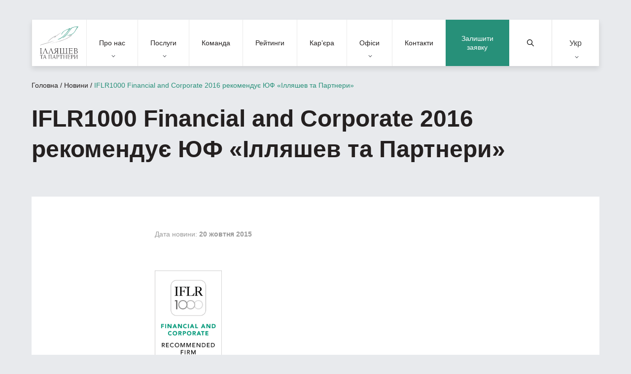

--- FILE ---
content_type: text/html; charset=UTF-8
request_url: https://attorneys.ua/our-news/iflr1000-financial-and-corporate-2016-rekomenduet-yuf-ilyashev-i-part/
body_size: 11208
content:
<!DOCTYPE html><html lang="uk" prefix="og: https://ogp.me/ns#"><head><meta charset="utf-8"><link media="print" href="https://attorneys.ua/wp-content/cache/autoptimize/css/autoptimize_c838537fcd04b9430f97de941df7463d.css" rel="stylesheet"><link media="all" href="https://attorneys.ua/wp-content/cache/autoptimize/css/autoptimize_a25d366a224b45e08107e289a3a24c56.css" rel="stylesheet"><title>IFLR1000 Financial and Corporate 2016 рекомендує ЮФ «Ілляшев та Партнери» | Ilyashev &amp; Partners</title> <noscript><img height="1" width="1" style="display:none"
src="https://www.facebook.com/tr?id=940025017615832&ev=PageView&noscript=1"
/></noscript> <!--[if IE]><meta http-equiv="X-UA-Compatible" content="IE = edge"> <![endif]--><meta name="viewport" content="width=device-width,initial-scale=1"><meta name="keywords" content=""> <noscript> </noscript><link rel="alternate" hreflang="uk" href="https://attorneys.ua/our-news/iflr1000-financial-and-corporate-2016-rekomenduet-yuf-ilyashev-i-part/" /><link rel="alternate" hreflang="ru" href="https://attorneys.ua/ru/our-news/iflr1000-financial-and-corporate-2016-rekomenduet-yuf-ylyashev-y-part/" /><link rel="alternate" hreflang="en" href="https://attorneys.ua/en/our-news/iflr1000-financial-and-corporate-2016-rekomenduet-yuf-ylyashev-y-part/" /><link rel="alternate" hreflang="x-default" href="https://attorneys.ua/our-news/iflr1000-financial-and-corporate-2016-rekomenduet-yuf-ilyashev-i-part/" /><meta name="description" content="IFLR1000 Financial and Corporate 2016 рекомендує ЮФ «Ілляшев та Партнери». Юридична фірма «Ілляшев та Партнери» – №1 з ефективного вирішення найскладніших юридичних завдань."/><meta name="robots" content="follow, index, max-snippet:-1, max-video-preview:-1, max-image-preview:large"/><link rel="canonical" href="https://attorneys.ua/our-news/iflr1000-financial-and-corporate-2016-rekomenduet-yuf-ilyashev-i-part/" /><meta property="og:locale" content="uk_UA" /><meta property="og:type" content="article" /><meta property="og:title" content="IFLR1000 Financial and Corporate 2016 рекомендує ЮФ «Ілляшев та Партнери» | Ilyashev &amp; Partners" /><meta property="og:description" content="IFLR1000 Financial and Corporate 2016 рекомендує ЮФ «Ілляшев та Партнери». Юридична фірма «Ілляшев та Партнери» – №1 з ефективного вирішення найскладніших юридичних завдань." /><meta property="og:url" content="https://attorneys.ua/our-news/iflr1000-financial-and-corporate-2016-rekomenduet-yuf-ilyashev-i-part/" /><meta property="og:site_name" content="Юридична фірма Ілляшев та Партнери" /><meta property="article:publisher" content="https://www.facebook.com/IlyashevPartners/" /><meta property="og:image" content="https://attorneys.ua/wp-content/uploads/2023/07/bg_il_eng.png" /><meta property="og:image:secure_url" content="https://attorneys.ua/wp-content/uploads/2023/07/bg_il_eng.png" /><meta property="og:image:width" content="800" /><meta property="og:image:height" content="800" /><meta property="og:image:alt" content="IFLR1000 Financial and Corporate 2016 рекомендує ЮФ «Ілляшев та Партнери»" /><meta property="og:image:type" content="image/png" /><meta name="twitter:card" content="summary_large_image" /><meta name="twitter:title" content="IFLR1000 Financial and Corporate 2016 рекомендує ЮФ «Ілляшев та Партнери» | Ilyashev &amp; Partners" /><meta name="twitter:description" content="IFLR1000 Financial and Corporate 2016 рекомендує ЮФ «Ілляшев та Партнери». Юридична фірма «Ілляшев та Партнери» – №1 з ефективного вирішення найскладніших юридичних завдань." /><meta name="twitter:image" content="https://attorneys.ua/wp-content/uploads/2023/07/bg_il_eng.png" /><meta name="generator" content="WPML ver:4.8.6 stt:1,45,54;" /><link rel="icon" href="https://attorneys.ua/wp-content/uploads/2021/01/cropped-logo-png-1-32x32.png" sizes="32x32" /><link rel="icon" href="https://attorneys.ua/wp-content/uploads/2021/01/cropped-logo-png-1-192x192.png" sizes="192x192" /><link rel="apple-touch-icon" href="https://attorneys.ua/wp-content/uploads/2021/01/cropped-logo-png-1-180x180.png" /><meta name="msapplication-TileImage" content="https://attorneys.ua/wp-content/uploads/2021/01/cropped-logo-png-1-270x270.png" /> <script async src="//www.googletagmanager.com/gtag/js?id=UA-12705297-1"></script> </head><body class="body-not-scrolled"><header class="header"><div class="header__extra"> <a class="header__request proposal-js popup-request-js" href="">Залишити заявку</a><div class="header__serch serch"> <button class="serch__btn" type="submit"> <svg xmlns="http://www.w3.org/2000/svg" xmlns:xlink="http://www.w3.org/1999/xlink" version="1.1" id="Capa_1" x="0px" y="0px" viewBox="0 0 511.999 511.999" style="enable-background:new 0 0 511.999 511.999;" xml:space="preserve"> <path d="M508.874,478.708L360.142,329.976c28.21-34.827,45.191-79.103,45.191-127.309c0-111.75-90.917-202.667-202.667-202.667    S0,90.917,0,202.667s90.917,202.667,202.667,202.667c48.206,0,92.482-16.982,127.309-45.191l148.732,148.732    c4.167,4.165,10.919,4.165,15.086,0l15.081-15.082C513.04,489.627,513.04,482.873,508.874,478.708z M202.667,362.667    c-88.229,0-160-71.771-160-160s71.771-160,160-160s160,71.771,160,160S290.896,362.667,202.667,362.667z"/> </svg> <span>Знайти</span> </button> <button class="serch__close"></button> <input class="serch__input" type="text" name="main-search" placeholder="Пошук по сайту"><div class="loader loader--hidden"> <svg width="38" height="38" viewBox="0 0 38 38" xmlns="http://www.w3.org/2000/svg" stroke="#279079"> <g fill="none" fill-rule="evenodd"> <g transform="translate(1 1)" stroke-width="2"> <circle stroke-opacity=".5" cx="18" cy="18" r="18"/> <path d="M36 18c0-9.94-8.06-18-18-18"> <animateTransform
 attributeName="transform"
 type="rotate"
 from="0 18 18"
 to="360 18 18"
 dur="1s"
 repeatCount="indefinite"/> </path> </g> </g> </svg></div><div class="serch__results results"><div class="results__inner"></div></div></div><div class="wpml-ls-statics-shortcode_actions wpml-ls wpml-ls-legacy-dropdown-click js-wpml-ls-legacy-dropdown-click"><ul role="menu"><li class="wpml-ls-slot-shortcode_actions wpml-ls-item wpml-ls-item-uk wpml-ls-current-language wpml-ls-first-item wpml-ls-item-legacy-dropdown-click" role="none"> <a href="#" class="js-wpml-ls-item-toggle wpml-ls-item-toggle" role="menuitem" title="Switch to Укр"> <span class="wpml-ls-native" role="menuitem">Укр</span></a><ul class="js-wpml-ls-sub-menu wpml-ls-sub-menu" role="menu"><li class="wpml-ls-slot-shortcode_actions wpml-ls-item wpml-ls-item-ru" role="none"> <a href="https://attorneys.ua/ru/our-news/iflr1000-financial-and-corporate-2016-rekomenduet-yuf-ylyashev-y-part/" class="wpml-ls-link" role="menuitem" aria-label="Switch to Рус" title="Switch to Рус"> <span class="wpml-ls-display">Рус</span></a></li><li class="wpml-ls-slot-shortcode_actions wpml-ls-item wpml-ls-item-en wpml-ls-last-item" role="none"> <a href="https://attorneys.ua/en/our-news/iflr1000-financial-and-corporate-2016-rekomenduet-yuf-ylyashev-y-part/" class="wpml-ls-link" role="menuitem" aria-label="Switch to Eng" title="Switch to Eng"> <span class="wpml-ls-display">Eng</span></a></li></ul></li></ul></div></div><div class="header__mobile"><ul class="header__list"><li class="header__item"> <button class="header__btn menu-js"> <img class="no-lazy" src='https://attorneys.ua/wp-content/uploads/2020/05/menu.svg' alt=''> <span>Меню</span> </button></li><li class="header__item"> <button class="header__btn services-js"> <img class="no-lazy" src='https://attorneys.ua/wp-content/uploads/2020/05/servises.svg' alt=''> <span>Послуги</span> </button></li></ul> <a href="https://attorneys.ua" class="header__logo logo"> <img class="no-lazy" src='https://attorneys.ua/wp-content/uploads/2020/09/iplogoukrcurv.svg' alt=''> </a><ul class="header__list"><li class="header__item"> <button class="header__btn search-js"> <img
 class='no-lazy'
 src='https://attorneys.ua/wp-content/uploads/2020/05/search.svg'
 alt=''> <span>Пошук</span> </button></li><li class="header__item"> <button class="header__btn location-js"> <img
 class='no-lazy'
 src='https://attorneys.ua/wp-content/uploads/2020/05/location.svg'
 alt=''> <span>Офіси</span> </button></li></ul></div><nav class="header__nav nav nav--close"><div class="nav__head"> <button class="nav__close"><p>Закрити меню</p><p>Назад</p> </button><div class="nav__text"><p>Text</p><p>Меню</p></div></div><div id="menu-wrp" class="menu-header-menu-ua-container"><ul id="menu-header-menu-ua" class="menu nav__list"><li id="menu-item-4246" class="menu-item menu-item-type-custom menu-item-object-custom menu-item-has-children menu-item-4246"><a href="#about">Про нас</a><ul class="sub-menu"><li id="menu-item-8222" class="menu-item menu-item-type-post_type menu-item-object-page menu-item-8222"><a href="https://attorneys.ua/about/">Про компанію</a></li><li id="menu-item-4248" class="menu-item menu-item-type-post_type menu-item-object-page menu-item-4248"><a href="https://attorneys.ua/clients/">Наші клієнти</a></li><li id="menu-item-4249" class="menu-item menu-item-type-post_type menu-item-object-page menu-item-4249"><a href="https://attorneys.ua/news/">Новини</a></li><li id="menu-item-4250" class="menu-item menu-item-type-post_type menu-item-object-page menu-item-4250"><a href="https://attorneys.ua/publications/">Публікації</a></li><li id="menu-item-4251" class="menu-item menu-item-type-post_type menu-item-object-page menu-item-4251"><a href="https://attorneys.ua/kopeychykov-legal-award/">Юридична премія імені Максима Копейчикова</a></li></ul></li><li id="menu-item-8181" class="menu-item menu-item-type-custom menu-item-object-custom menu-item-has-children menu-item-8181"><a href="#services">Послуги</a><ul class="sub-menu"><li id="menu-item-4254" class="menu-item menu-item-type-custom menu-item-object-custom menu-item-4254"><a href="#practice">Практики</a></li><li id="menu-item-4255" class="menu-item menu-item-type-custom menu-item-object-custom menu-item-4255"><a href="#industries">Галузі</a></li><li id="menu-item-4256" class="menu-item menu-item-type-custom menu-item-object-custom menu-item-4256"><a href="#offices">Офіси</a></li></ul></li><li id="menu-item-4257" class="menu-item menu-item-type-post_type menu-item-object-page menu-item-4257"><a href="https://attorneys.ua/team/">Команда</a></li><li id="menu-item-4258" class="menu-item menu-item-type-post_type menu-item-object-page menu-item-4258"><a href="https://attorneys.ua/ratings/">Рейтинги</a></li><li id="menu-item-17580" class="menu-item menu-item-type-post_type menu-item-object-page menu-item-17580"><a href="https://attorneys.ua/careers/">Кар’єра</a></li><li id="menu-item-4259" class="menu-item menu-item-type-custom menu-item-object-custom menu-item-has-children menu-item-4259"><a href="#offices">Офіси</a><ul class="sub-menu"><li id="menu-item-4260" class="menu-item menu-item-type-custom menu-item-object-custom menu-item-4260"><a href="https://attorneys.ua/office/kyiv/">Київ</a></li><li id="menu-item-4264" class="menu-item menu-item-type-custom menu-item-object-custom menu-item-4264"><a href="https://attorneys.ua/office/odesa/">Одеса</a></li><li id="menu-item-4265" class="menu-item menu-item-type-custom menu-item-object-custom menu-item-4265"><a href="https://attorneys.ua/office/kharkiv/">Харків</a></li></ul></li><li id="menu-item-4267" class="menu-item menu-item-type-post_type menu-item-object-page menu-item-4267"><a href="https://attorneys.ua/contacts/">Контакти</a></li></ul></div></nav></header><div class="preloader"> <img class="no-lazy" src='https://attorneys.ua/wp-content/uploads/2020/09/iplogoukrcurv.svg' alt=''></div><main><section class="block-banner is-single"><div class="container"><div class="breadcrumbs breadcrumbs--"><nav aria-label="breadcrumbs" class="rank-math-breadcrumb"><p><a href="https://attorneys.ua">Головна</a><span class="separator"> / </span><a href="https://attorneys.ua/news/">Новини</a><span class="separator"> / </span><span class="last">IFLR1000 Financial and Corporate 2016 рекомендує ЮФ «Ілляшев та Партнери»</span></p></nav></div><h1 class="block-banner__title"> IFLR1000 Financial and Corporate 2016 рекомендує ЮФ «Ілляшев та Партнери»</h1></div></section><section class="block-post-content"><div class="block-post-content__time-wrp"><p class="block-post-content__time">Дата новини: <strong> 20 жовтня 2015 </strong></p></div><ul class="block-post-content__socials socials socials--first"><li class="socials__item wow fadeInRight" data-wow-duration="1s" data-wow-delay="0.2s"> <a class="socials__link" href="http://www.facebook.com/sharer.php?u=https://attorneys.ua/our-news/iflr1000-financial-and-corporate-2016-rekomenduet-yuf-ilyashev-i-part/" target="_blank" rel="noopener noreferrer nofollow"> <?xml version="1.0" encoding="iso-8859-1"?> <svg xmlns="http://www.w3.org/2000/svg" viewBox="0 0 13.624 13.624"> <path class="a" d="M12.164,2.25H1.46A1.46,1.46,0,0,0,0,3.71v10.7a1.46,1.46,0,0,0,1.46,1.46H5.633V11.242H3.718V9.062H5.633V7.4A2.661,2.661,0,0,1,8.482,4.466a11.607,11.607,0,0,1,1.688.147V6.469H9.219A1.09,1.09,0,0,0,7.99,7.646V9.062h2.092l-.335,2.18H7.99v4.632h4.174a1.46,1.46,0,0,0,1.46-1.46V3.71A1.46,1.46,0,0,0,12.164,2.25Z" transform="translate(0 -2.25)" /> </svg> </a></li><li class="socials__item wow fadeInRight" data-wow-duration="1s" data-wow-delay="0.4s"> <a class="socials__link" href="https://telegram.me/share/url?url=https://attorneys.ua/our-news/iflr1000-financial-and-corporate-2016-rekomenduet-yuf-ilyashev-i-part/" target="_blank" rel="noopener noreferrer nofollow"> <?xml version="1.0" encoding="iso-8859-1"?> <svg xmlns="http://www.w3.org/2000/svg" viewBox="0 0 12.587 10.556"> <path d="M12.552,5.489l-1.9,8.958c-.143.632-.517.79-1.048.492L6.71,12.806l-1.4,1.343a.727.727,0,0,1-.582.284l.208-2.947L10.3,6.638c.233-.208-.051-.323-.362-.115L3.311,10.7.456,9.8c-.621-.194-.632-.621.129-.919l11.166-4.3C12.268,4.39,12.721,4.7,12.552,5.489Z" transform="translate(-0.001 -4.528)" /> </svg> </a></li><li class="socials__item wow fadeInRight" data-wow-duration="1s" data-wow-delay="0.6s"> <a class="socials__link" href="viber://forward?text=https://attorneys.ua/our-news/iflr1000-financial-and-corporate-2016-rekomenduet-yuf-ilyashev-i-part/%0D%0A%0D%0AIFLR1000 Financial and Corporate 2016 рекомендує ЮФ «Ілляшев та Партнери»" target="_blank" rel="noopener noreferrer nofollow"> <?xml version="1.0" encoding="UTF-8"?> <svg enable-background="new 0 0 24 24" viewBox="0 0 24 24" xmlns="http://www.w3.org/2000/svg"> <path d="m23.155 13.893c.716-6.027-.344-9.832-2.256-11.553l.001-.001c-3.086-2.939-13.508-3.374-17.2.132-1.658 1.715-2.242 4.232-2.306 7.348-.064 3.117-.14 8.956 5.301 10.54h.005l-.005 2.419s-.037.98.589 1.177c.716.232 1.04-.223 3.267-2.883 3.724.323 6.584-.417 6.909-.525.752-.252 5.007-.815 5.695-6.654zm-12.237 5.477s-2.357 2.939-3.09 3.702c-.24.248-.503.225-.499-.267 0-.323.018-4.016.018-4.016-4.613-1.322-4.341-6.294-4.291-8.895.05-2.602.526-4.733 1.93-6.168 3.239-3.037 12.376-2.358 14.704-.17 2.846 2.523 1.833 9.651 1.839 9.894-.585 4.874-4.033 5.183-4.667 5.394-.271.09-2.786.737-5.944.526z" /> <path d="m12.222 4.297c-.385 0-.385.6 0 .605 2.987.023 5.447 2.105 5.474 5.924 0 .403.59.398.585-.005h-.001c-.032-4.115-2.718-6.501-6.058-6.524z" /> <path d="m16.151 10.193c-.009.398.58.417.585.014.049-2.269-1.35-4.138-3.979-4.335-.385-.028-.425.577-.041.605 2.28.173 3.481 1.729 3.435 3.716z" /> <path d="m15.521 12.774c-.494-.286-.997-.108-1.205.173l-.435.563c-.221.286-.634.248-.634.248-3.014-.797-3.82-3.951-3.82-3.951s-.037-.427.239-.656l.544-.45c.272-.216.444-.736.167-1.247-.74-1.337-1.237-1.798-1.49-2.152-.266-.333-.666-.408-1.082-.183h-.009c-.865.506-1.812 1.453-1.509 2.428.517 1.028 1.467 4.305 4.495 6.781 1.423 1.171 3.675 2.371 4.631 2.648l.009.014c.942.314 1.858-.67 2.347-1.561v-.007c.217-.431.145-.839-.172-1.106-.562-.548-1.41-1.153-2.076-1.542z" /> <path d="m13.169 8.104c.961.056 1.427.558 1.477 1.589.018.403.603.375.585-.028-.064-1.346-.766-2.096-2.03-2.166-.385-.023-.421.582-.032.605z" /> </svg> </a></li><li class="socials__item wow fadeInRight" data-wow-duration="1s" data-wow-delay="0.8s"> <a class="socials__link" href="whatsapp://send?text=https://attorneys.ua/our-news/iflr1000-financial-and-corporate-2016-rekomenduet-yuf-ilyashev-i-part/%0D%0A%0D%0AIFLR1000 Financial and Corporate 2016 рекомендує ЮФ «Ілляшев та Партнери»" target="_blank" rel="noopener noreferrer nofollow"> <?xml version="1.0" encoding="UTF-8"?> <svg version="1.1" xmlns="http://www.w3.org/2000/svg" xmlns:xlink="http://www.w3.org/1999/xlink" x="0px" y="0px" viewBox="0 0 512 512" xml:space="preserve"> <path d="M256.064,0h-0.128C114.784,0,0,114.816,0,256c0,56,18.048,107.904,48.736,150.048l-31.904,95.104l98.4-31.456
 C155.712,496.512,204,512,256.064,512C397.216,512,512,397.152,512,256S397.216,0,256.064,0z M405.024,361.504
 c-6.176,17.44-30.688,31.904-50.24,36.128c-13.376,2.848-30.848,5.12-89.664-19.264C189.888,347.2,141.44,270.752,137.664,265.792
 c-3.616-4.96-30.4-40.48-30.4-77.216s18.656-54.624,26.176-62.304c6.176-6.304,16.384-9.184,26.176-9.184
 c3.168,0,6.016,0.16,8.576,0.288c7.52,0.32,11.296,0.768,16.256,12.64c6.176,14.88,21.216,51.616,23.008,55.392
 c1.824,3.776,3.648,8.896,1.088,13.856c-2.4,5.12-4.512,7.392-8.288,11.744c-3.776,4.352-7.36,7.68-11.136,12.352
 c-3.456,4.064-7.36,8.416-3.008,15.936c4.352,7.36,19.392,31.904,41.536,51.616c28.576,25.44,51.744,33.568,60.032,37.024
 c6.176,2.56,13.536,1.952,18.048-2.848c5.728-6.176,12.8-16.416,20-26.496c5.12-7.232,11.584-8.128,18.368-5.568
 c6.912,2.4,43.488,20.48,51.008,24.224c7.52,3.776,12.48,5.568,14.304,8.736C411.2,329.152,411.2,344.032,405.024,361.504z" /> </svg> </a></li><li class="socials__item wow fadeInRight" data-wow-duration="1s" data-wow-delay="1s"> <a class="socials__link" href="https://twitter.com/intent/tweet?url=https://attorneys.ua/our-news/iflr1000-financial-and-corporate-2016-rekomenduet-yuf-ilyashev-i-part/&text=IFLR1000 Financial and Corporate 2016 рекомендує ЮФ «Ілляшев та Партнери»" target="_blank" rel="noopener noreferrer nofollow"> <?xml version="1.0" encoding="UTF-8"?> <svg version="1.1" xmlns="http://www.w3.org/2000/svg" xmlns:xlink="http://www.w3.org/1999/xlink" x="0px" y="0px" viewBox="0 0 512 512" xml:space="preserve"> <path d="M512,97.248c-19.04,8.352-39.328,13.888-60.48,16.576c21.76-12.992,38.368-33.408,46.176-58.016
 c-20.288,12.096-42.688,20.64-66.56,25.408C411.872,60.704,384.416,48,354.464,48c-58.112,0-104.896,47.168-104.896,104.992
 c0,8.32,0.704,16.32,2.432,23.936c-87.264-4.256-164.48-46.08-216.352-109.792c-9.056,15.712-14.368,33.696-14.368,53.056
 c0,36.352,18.72,68.576,46.624,87.232c-16.864-0.32-33.408-5.216-47.424-12.928c0,0.32,0,0.736,0,1.152
 c0,51.008,36.384,93.376,84.096,103.136c-8.544,2.336-17.856,3.456-27.52,3.456c-6.72,0-13.504-0.384-19.872-1.792
 c13.6,41.568,52.192,72.128,98.08,73.12c-35.712,27.936-81.056,44.768-130.144,44.768c-8.608,0-16.864-0.384-25.12-1.44
 C46.496,446.88,101.6,464,161.024,464c193.152,0,298.752-160,298.752-298.688c0-4.64-0.16-9.12-0.384-13.568
 C480.224,136.96,497.728,118.496,512,97.248z" /> </svg> </a></li></ul><div class="block-post-content__content"><p><picture><source data-srcset="https://attorneys.ua/wp-content/webp-express/webp-images/doc-root/wp-content/uploads/IFLR1000-2016-Recommended-Firm-Rosette-182x300.png.webp" type="image/webp"><noscript><img decoding="async" class="alignleft webpexpress-processed" src="https://attorneys.ua/wp-content/uploads/IFLR1000-2016-Recommended-Firm-Rosette-182x300.png" alt="IFLR1000 (2016) Recommended Firm Rosette" width="136" height="225"></noscript><img decoding="async" class="lazyload alignleft webpexpress-processed" src='data:image/svg+xml,%3Csvg%20xmlns=%22http://www.w3.org/2000/svg%22%20viewBox=%220%200%20136%20225%22%3E%3C/svg%3E' data-src="https://attorneys.ua/wp-content/uploads/IFLR1000-2016-Recommended-Firm-Rosette-182x300.png" alt="IFLR1000 (2016) Recommended Firm Rosette" width="136" height="225"></picture>Міжнародний рейтинг IFLR 1000 Financial and Corporate 2016 рекомендує ЮФ «Ілляшев та Партнери» у сфері супроводу угод злиттів і поглинань, банківського та фінансового права.</p><p>IFLR1000 – довідник провідних світових юридичних фірм і юристів, що працюють у сфері фінансового і корпоративного права. Видання публікується з 1990 року і проводить дослідження в 120 країнах світу. IFLR1000 публікує річний огляд діяльності юридичних фірм, зокрема рейтинги фірм по практикам, секторам і географічним напрямкам, рекомендації клієнтів і колег, а також приклади великих угод. Публікується видавничим домом Legal Media Group групи Euromoney.</p><p>IFLR1000 Financial and Corporate проводиться щорічно шляхом телефонних інтерв’ю з внутрішніми, корпоративними юристами компаній і партнерами, які займаються приватною практикою, аналізу інформаційних матеріалів і сторонніх джерел (зокрема журналу International Financial Law Review).</p></div><ul class="block-post-content__socials socials"><li class="socials__item wow fadeInRight" data-wow-duration="1s" data-wow-delay="0.2s"> <a class="socials__link" href="http://www.facebook.com/sharer.php?u=https://attorneys.ua/our-news/iflr1000-financial-and-corporate-2016-rekomenduet-yuf-ilyashev-i-part/" target="_blank" rel="noopener noreferrer"> <?xml version="1.0" encoding="iso-8859-1"?> <svg xmlns="http://www.w3.org/2000/svg" viewBox="0 0 13.624 13.624"> <path class="a" d="M12.164,2.25H1.46A1.46,1.46,0,0,0,0,3.71v10.7a1.46,1.46,0,0,0,1.46,1.46H5.633V11.242H3.718V9.062H5.633V7.4A2.661,2.661,0,0,1,8.482,4.466a11.607,11.607,0,0,1,1.688.147V6.469H9.219A1.09,1.09,0,0,0,7.99,7.646V9.062h2.092l-.335,2.18H7.99v4.632h4.174a1.46,1.46,0,0,0,1.46-1.46V3.71A1.46,1.46,0,0,0,12.164,2.25Z" transform="translate(0 -2.25)" /> </svg> </a></li><li class="socials__item wow fadeInRight" data-wow-duration="1s" data-wow-delay="0.4s"> <a class="socials__link" href="https://telegram.me/share/url?url=https://attorneys.ua/our-news/iflr1000-financial-and-corporate-2016-rekomenduet-yuf-ilyashev-i-part/" target="_blank" rel="noopener noreferrer"> <?xml version="1.0" encoding="iso-8859-1"?> <svg xmlns="http://www.w3.org/2000/svg" viewBox="0 0 12.587 10.556"> <path d="M12.552,5.489l-1.9,8.958c-.143.632-.517.79-1.048.492L6.71,12.806l-1.4,1.343a.727.727,0,0,1-.582.284l.208-2.947L10.3,6.638c.233-.208-.051-.323-.362-.115L3.311,10.7.456,9.8c-.621-.194-.632-.621.129-.919l11.166-4.3C12.268,4.39,12.721,4.7,12.552,5.489Z" transform="translate(-0.001 -4.528)" /> </svg> </a></li><li class="socials__item wow fadeInRight" data-wow-duration="1s" data-wow-delay="0.6s"> <a class="socials__link" href="viber://forward?text=https://attorneys.ua/our-news/iflr1000-financial-and-corporate-2016-rekomenduet-yuf-ilyashev-i-part/%0D%0A%0D%0AIFLR1000 Financial and Corporate 2016 рекомендує ЮФ «Ілляшев та Партнери»" target="_blank" rel="noopener noreferrer"> <?xml version="1.0" encoding="UTF-8"?> <svg enable-background="new 0 0 24 24" viewBox="0 0 24 24" xmlns="http://www.w3.org/2000/svg"> <path d="m23.155 13.893c.716-6.027-.344-9.832-2.256-11.553l.001-.001c-3.086-2.939-13.508-3.374-17.2.132-1.658 1.715-2.242 4.232-2.306 7.348-.064 3.117-.14 8.956 5.301 10.54h.005l-.005 2.419s-.037.98.589 1.177c.716.232 1.04-.223 3.267-2.883 3.724.323 6.584-.417 6.909-.525.752-.252 5.007-.815 5.695-6.654zm-12.237 5.477s-2.357 2.939-3.09 3.702c-.24.248-.503.225-.499-.267 0-.323.018-4.016.018-4.016-4.613-1.322-4.341-6.294-4.291-8.895.05-2.602.526-4.733 1.93-6.168 3.239-3.037 12.376-2.358 14.704-.17 2.846 2.523 1.833 9.651 1.839 9.894-.585 4.874-4.033 5.183-4.667 5.394-.271.09-2.786.737-5.944.526z" /> <path d="m12.222 4.297c-.385 0-.385.6 0 .605 2.987.023 5.447 2.105 5.474 5.924 0 .403.59.398.585-.005h-.001c-.032-4.115-2.718-6.501-6.058-6.524z" /> <path d="m16.151 10.193c-.009.398.58.417.585.014.049-2.269-1.35-4.138-3.979-4.335-.385-.028-.425.577-.041.605 2.28.173 3.481 1.729 3.435 3.716z" /> <path d="m15.521 12.774c-.494-.286-.997-.108-1.205.173l-.435.563c-.221.286-.634.248-.634.248-3.014-.797-3.82-3.951-3.82-3.951s-.037-.427.239-.656l.544-.45c.272-.216.444-.736.167-1.247-.74-1.337-1.237-1.798-1.49-2.152-.266-.333-.666-.408-1.082-.183h-.009c-.865.506-1.812 1.453-1.509 2.428.517 1.028 1.467 4.305 4.495 6.781 1.423 1.171 3.675 2.371 4.631 2.648l.009.014c.942.314 1.858-.67 2.347-1.561v-.007c.217-.431.145-.839-.172-1.106-.562-.548-1.41-1.153-2.076-1.542z" /> <path d="m13.169 8.104c.961.056 1.427.558 1.477 1.589.018.403.603.375.585-.028-.064-1.346-.766-2.096-2.03-2.166-.385-.023-.421.582-.032.605z" /> </svg> </a></li><li class="socials__item wow fadeInRight" data-wow-duration="1s" data-wow-delay="0.8s"> <a class="socials__link" href="whatsapp://send?text=https://attorneys.ua/our-news/iflr1000-financial-and-corporate-2016-rekomenduet-yuf-ilyashev-i-part/%0D%0A%0D%0AIFLR1000 Financial and Corporate 2016 рекомендує ЮФ «Ілляшев та Партнери»" target="_blank" rel="noopener noreferrer"> <?xml version="1.0" encoding="UTF-8"?> <svg version="1.1" xmlns="http://www.w3.org/2000/svg" xmlns:xlink="http://www.w3.org/1999/xlink" x="0px" y="0px" viewBox="0 0 512 512" xml:space="preserve"> <path d="M256.064,0h-0.128C114.784,0,0,114.816,0,256c0,56,18.048,107.904,48.736,150.048l-31.904,95.104l98.4-31.456
 C155.712,496.512,204,512,256.064,512C397.216,512,512,397.152,512,256S397.216,0,256.064,0z M405.024,361.504
 c-6.176,17.44-30.688,31.904-50.24,36.128c-13.376,2.848-30.848,5.12-89.664-19.264C189.888,347.2,141.44,270.752,137.664,265.792
 c-3.616-4.96-30.4-40.48-30.4-77.216s18.656-54.624,26.176-62.304c6.176-6.304,16.384-9.184,26.176-9.184
 c3.168,0,6.016,0.16,8.576,0.288c7.52,0.32,11.296,0.768,16.256,12.64c6.176,14.88,21.216,51.616,23.008,55.392
 c1.824,3.776,3.648,8.896,1.088,13.856c-2.4,5.12-4.512,7.392-8.288,11.744c-3.776,4.352-7.36,7.68-11.136,12.352
 c-3.456,4.064-7.36,8.416-3.008,15.936c4.352,7.36,19.392,31.904,41.536,51.616c28.576,25.44,51.744,33.568,60.032,37.024
 c6.176,2.56,13.536,1.952,18.048-2.848c5.728-6.176,12.8-16.416,20-26.496c5.12-7.232,11.584-8.128,18.368-5.568
 c6.912,2.4,43.488,20.48,51.008,24.224c7.52,3.776,12.48,5.568,14.304,8.736C411.2,329.152,411.2,344.032,405.024,361.504z" /> </svg> </a></li><li class="socials__item wow fadeInRight" data-wow-duration="1s" data-wow-delay="1s"> <a class="socials__link" href="https://twitter.com/intent/tweet?url=https://attorneys.ua/our-news/iflr1000-financial-and-corporate-2016-rekomenduet-yuf-ilyashev-i-part/&text=IFLR1000 Financial and Corporate 2016 рекомендує ЮФ «Ілляшев та Партнери»" target="_blank" rel="noopener noreferrer"> <?xml version="1.0" encoding="UTF-8"?> <svg version="1.1" xmlns="http://www.w3.org/2000/svg" xmlns:xlink="http://www.w3.org/1999/xlink" x="0px" y="0px" viewBox="0 0 512 512" xml:space="preserve"> <path d="M512,97.248c-19.04,8.352-39.328,13.888-60.48,16.576c21.76-12.992,38.368-33.408,46.176-58.016
 c-20.288,12.096-42.688,20.64-66.56,25.408C411.872,60.704,384.416,48,354.464,48c-58.112,0-104.896,47.168-104.896,104.992
 c0,8.32,0.704,16.32,2.432,23.936c-87.264-4.256-164.48-46.08-216.352-109.792c-9.056,15.712-14.368,33.696-14.368,53.056
 c0,36.352,18.72,68.576,46.624,87.232c-16.864-0.32-33.408-5.216-47.424-12.928c0,0.32,0,0.736,0,1.152
 c0,51.008,36.384,93.376,84.096,103.136c-8.544,2.336-17.856,3.456-27.52,3.456c-6.72,0-13.504-0.384-19.872-1.792
 c13.6,41.568,52.192,72.128,98.08,73.12c-35.712,27.936-81.056,44.768-130.144,44.768c-8.608,0-16.864-0.384-25.12-1.44
 C46.496,446.88,101.6,464,161.024,464c193.152,0,298.752-160,298.752-298.688c0-4.64-0.16-9.12-0.384-13.568
 C480.224,136.96,497.728,118.496,512,97.248z" /> </svg> </a></li></ul></section></main><div class="popup"><div class="popup__inner"> <button class="popup__close"></button><div class="loader"> <svg width="38" height="38" viewBox="0 0 38 38" xmlns="http://www.w3.org/2000/svg" stroke="#279079"> <g fill="none" fill-rule="evenodd"> <g transform="translate(1 1)" stroke-width="2"> <circle stroke-opacity=".5" cx="18" cy="18" r="18"/> <path d="M36 18c0-9.94-8.06-18-18-18"> <animateTransform
 attributeName="transform"
 type="rotate"
 from="0 18 18"
 to="360 18 18"
 dur="1s"
 repeatCount="indefinite"/> </path> </g> </g> </svg></div><div class="popup__content"></div><div id="question-form" style="display: none;"><div class="wpcf7 no-js" id="wpcf7-f6940-o1" lang="ru" dir="ltr" data-wpcf7-id="6940"><div class="screen-reader-response"><p role="status" aria-live="polite" aria-atomic="true"></p><ul></ul></div><form action="/our-news/iflr1000-financial-and-corporate-2016-rekomenduet-yuf-ilyashev-i-part/#wpcf7-f6940-o1" method="post" class="wpcf7-form init" aria-label="Contact form" novalidate="novalidate" data-status="init"><fieldset class="hidden-fields-container"><input type="hidden" name="_wpcf7" value="6940" /><input type="hidden" name="_wpcf7_version" value="6.1.2" /><input type="hidden" name="_wpcf7_locale" value="ru" /><input type="hidden" name="_wpcf7_unit_tag" value="wpcf7-f6940-o1" /><input type="hidden" name="_wpcf7_container_post" value="0" /><input type="hidden" name="_wpcf7_posted_data_hash" value="" /></fieldset><div class="form__grid form__grid--three"> <label class="form__label"> <span class="form__text">Як до Вас звертатись?</span> <span class="wpcf7-form-control-wrap" data-name="user-name"><input size="40" maxlength="400" class="wpcf7-form-control wpcf7-text wpcf7-validates-as-required form__input" aria-required="true" aria-invalid="false" placeholder="Ваше ім&#039;я" value="" type="text" name="user-name" /></span> </label> <label class="form__label"> <span class="form__text">Ваш телефон</span> <span class="wpcf7-form-control-wrap" data-name="user-phone"><input size="40" maxlength="400" class="wpcf7-form-control wpcf7-tel wpcf7-validates-as-required wpcf7-text wpcf7-validates-as-tel form__input" aria-required="true" aria-invalid="false" placeholder="+__ (___) ___ - __ - __" value="" type="tel" name="user-phone" /></span> </label> <label class="form__label"> <span class="form__text">Ваш e-mail</span> <span class="wpcf7-form-control-wrap" data-name="user-email"><input size="40" maxlength="400" class="wpcf7-form-control wpcf7-email wpcf7-validates-as-required wpcf7-text wpcf7-validates-as-email form__input" aria-required="true" aria-invalid="false" placeholder="mail@gmail.com" value="" type="email" name="user-email" /></span> </label></div> <label class="form__label"> <span class="form__text">Супровідний лист</span> <span class="wpcf7-form-control-wrap" data-name="letter"><textarea cols="40" rows="10" maxlength="2000" class="wpcf7-form-control wpcf7-textarea form__input form__input--textarea" aria-invalid="false" name="letter"></textarea></span> </label><div class="form__btn-wrp"> <input class="wpcf7-form-control wpcf7-submit has-spinner form__submit btn btn--fill" type="submit" value="Надіслати" /></div><div class="wpcf7-response-output" aria-hidden="true"></div></form></div></div><div id="request-form" style="display: none;"><div class="wpcf7 no-js" id="wpcf7-f6769-o2" lang="ru" dir="ltr" data-wpcf7-id="6769"><div class="screen-reader-response"><p role="status" aria-live="polite" aria-atomic="true"></p><ul></ul></div><form action="/our-news/iflr1000-financial-and-corporate-2016-rekomenduet-yuf-ilyashev-i-part/#wpcf7-f6769-o2" method="post" class="wpcf7-form init" aria-label="Contact form" novalidate="novalidate" data-status="init"><fieldset class="hidden-fields-container"><input type="hidden" name="_wpcf7" value="6769" /><input type="hidden" name="_wpcf7_version" value="6.1.2" /><input type="hidden" name="_wpcf7_locale" value="ru" /><input type="hidden" name="_wpcf7_unit_tag" value="wpcf7-f6769-o2" /><input type="hidden" name="_wpcf7_container_post" value="0" /><input type="hidden" name="_wpcf7_posted_data_hash" value="" /></fieldset> <label class="form__label"> <span class="form__text">Як до Вас звертатись?</span> <span class="wpcf7-form-control-wrap" data-name="user-name"><input size="40" maxlength="400" class="wpcf7-form-control wpcf7-text wpcf7-validates-as-required form__input" aria-required="true" aria-invalid="false" placeholder="Ваше ім&#039;я" value="" type="text" name="user-name" /></span> </label> <label class="form__label"> <span class="form__text">Ваш телефон</span> <span class="wpcf7-form-control-wrap" data-name="user-phone"><input size="40" maxlength="400" class="wpcf7-form-control wpcf7-tel wpcf7-validates-as-required wpcf7-text wpcf7-validates-as-tel form__input" aria-required="true" aria-invalid="false" placeholder="+__ (___) ___ - __ - __" value="" type="tel" name="user-phone" /></span> </label> <label class="form__label"> <span class="form__text">Ваш e-mail</span> <span class="wpcf7-form-control-wrap" data-name="user-email"><input size="40" maxlength="400" class="wpcf7-form-control wpcf7-email wpcf7-validates-as-required wpcf7-text wpcf7-validates-as-email form__input" aria-required="true" aria-invalid="false" placeholder="mail@gmail.com" value="" type="email" name="user-email" /></span> </label> <input class="wpcf7-form-control wpcf7-submit has-spinner form__submit btn btn--fill" type="submit" value="Відправити" /><div class="wpcf7-response-output" aria-hidden="true"></div></form></div></div></div></div><footer class="footer"><div class="footer__appeal appeal"><div class="container section__container"><p class="appeal__name prescript">Зв'язок з нами</p><h2 class="appeal__title">Ми завжди поруч</h2></div><ul class="appeal__list"><li class="appeal__item wow fadeInRight" data-wow-duration="0.4s"> <a class="appeal__link proposal-js popup-request-js" href=""> Залишити заявку </a></li><li class="appeal__item popup-question-js wow fadeInRight" data-wow-duration="0.6s"> <a class="appeal__link" href=""> Поставити запитання </a></li><li class="appeal__item popup-contacts-js wow fadeInRight" data-wow-duration="0.8s"> <a class="appeal__link" href=""><div class="appeal__img"> <picture><source data-srcset="https://attorneys.ua/wp-content/webp-express/webp-images/doc-root/wp-content/uploads/2024/10/map.png.webp" type="image/webp"><noscript><img src="https://attorneys.ua/wp-content/uploads/2024/10/map.png" alt="" class="webpexpress-processed"></noscript><img src='data:image/svg+xml,%3Csvg%20xmlns=%22http://www.w3.org/2000/svg%22%20viewBox=%220%200%20210%20140%22%3E%3C/svg%3E' data-src="https://attorneys.ua/wp-content/uploads/2024/10/map.png" alt="" class="lazyload webpexpress-processed"></picture></div> <span>Найближчий офіс</span> </a></li></ul></div><div class="footer__links links container"><div class="links__inner"><h3 class="links__title">Практики</h3><ul class="links__list"><li class="links__item"> <a class="links__link" href="https://attorneys.ua/service/antitrust-competition/">Антимонопольне та конкурентне право</a></li><li class="links__item"> <a class="links__link" href="https://attorneys.ua/service/banking-finance/">Банківське та фінансове право</a></li><li class="links__item"> <a class="links__link" href="https://attorneys.ua/service/insolvency-restructuring/">Банкрутство та фінансова реструктуризація</a></li><li class="links__item"> <a class="links__link" href="https://attorneys.ua/service/dispute-resolution/">Вирішення спорів</a></li><li class="links__item"> <a class="links__link" href="https://attorneys.ua/service/martial-law-war-crimes/">Воєнний стан і воєнні злочини</a></li><li class="links__item"> <a class="links__link" href="https://attorneys.ua/service/land-law/">Земельне право</a></li><li class="links__item"> <a class="links__link" href="https://attorneys.ua/service/intellectual-property/">Інтелектуальна власність</a></li><li class="links__item"> <a class="links__link" href="https://attorneys.ua/service/compliance/">Комплаєнс</a></li><li class="links__item"> <a class="links__link" href="https://attorneys.ua/service/corporate/">Корпоративне право та M&#038;A</a></li><li class="links__item"> <a class="links__link" href="https://attorneys.ua/service/criminal-law/">Кримінальне право</a></li><li class="links__item"> <a class="links__link" href="https://attorneys.ua/service/customs/">Митне право</a></li><li class="links__item"> <a class="links__link" href="https://attorneys.ua/service/international-trade/">Міжнародна торгівля</a></li><li class="links__item"> <a class="links__link" href="https://attorneys.ua/service/international-arbitration/">Міжнародний арбітраж</a></li><li class="links__item"> <a class="links__link" href="https://attorneys.ua/service/maritime-law/">Морське право</a></li><li class="links__item"> <a class="links__link" href="https://attorneys.ua/service/tax-law/">Податкове право</a></li><li class="links__item"> <a class="links__link" href="https://attorneys.ua/service/public-procurement/">Публічні закупівлі</a></li><li class="links__item"> <a class="links__link" href="https://attorneys.ua/service/asset-tracing-recovery/">Розшук та повернення активів</a></li><li class="links__item"> <a class="links__link" href="https://attorneys.ua/service/sanctions/">Санкції</a></li><li class="links__item"> <a class="links__link" href="https://attorneys.ua/service/family-law/">Сімейне право</a></li><li class="links__item"> <a class="links__link" href="https://attorneys.ua/service/employment/">Трудове право</a></li></ul></div><div class="links__inner"><h3 class="links__title">Галузі</h3><ul class="links__list"><li class="links__item"> <a class="links__link" href="https://attorneys.ua/service/fmcg/">FMCG</a></li><li class="links__item"> <a class="links__link" href="https://attorneys.ua/service/aviation/">Авіація</a></li><li class="links__item"> <a class="links__link" href="https://attorneys.ua/service/agribusiness/">Агробізнес</a></li><li class="links__item"> <a class="links__link" href="https://attorneys.ua/service/security-defence/">Безпека та оборона</a></li><li class="links__item"> <a class="links__link" href="https://attorneys.ua/service/mining-and-minerals/">Видобувна промисловість і корисні копалини</a></li><li class="links__item"> <a class="links__link" href="https://attorneys.ua/service/public-sestor/">Державний сектор</a></li><li class="links__item"> <a class="links__link" href="https://attorneys.ua/service/energy-natural-resources/">Енергетика</a></li><li class="links__item"> <a class="links__link" href="https://attorneys.ua/service/infrastructure/">Інфраструктура</a></li><li class="links__item"> <a class="links__link" href="https://attorneys.ua/service/technologies-media-telecommunications/">ІТ-технології, медіа та телекомунікації</a></li><li class="links__item"> <a class="links__link" href="https://attorneys.ua/service/medicine-healthcare/">Медицина та охорона здоров’я</a></li><li class="links__item"> <a class="links__link" href="https://attorneys.ua/service/non-profit-organizations/">Неприбуткові організації</a></li><li class="links__item"> <a class="links__link" href="https://attorneys.ua/service/real-estate-construction/">Нерухомість і будівництво</a></li><li class="links__item"> <a class="links__link" href="https://attorneys.ua/service/privatization/">Приватизація</a></li><li class="links__item"> <a class="links__link" href="https://attorneys.ua/service/private-client/">Приватні клієнти</a></li><li class="links__item"> <a class="links__link" href="https://attorneys.ua/service/advertising-marketing/">Реклама і маркетинг</a></li><li class="links__item"> <a class="links__link" href="https://attorneys.ua/service/retail/">Роздрібна торгівля</a></li><li class="links__item"> <a class="links__link" href="https://attorneys.ua/service/sports/">Спорт</a></li><li class="links__item"> <a class="links__link" href="https://attorneys.ua/service/insurance/">Страхування</a></li><li class="links__item"> <a class="links__link" href="https://attorneys.ua/service/shipping/">Судноплавство</a></li><li class="links__item"> <a class="links__link" href="https://attorneys.ua/service/transport-logistics/">Транспорт і логістика</a></li><li class="links__item"> <a class="links__link" href="https://attorneys.ua/service/pharmaceuticals/">Фармацевтика</a></li><li class="links__item"> <a class="links__link" href="https://attorneys.ua/service/financial-technologies/">Фінансові технології</a></li><li class="links__item"><ul class="links__pages pages"><li class="pages__item"> <a class="pages__link" href="https://attorneys.ua/team/">Команда</a></li><li class="pages__item"> <a class="pages__link" href="https://attorneys.ua/clients/">Клієнти</a></li><li class="pages__item"> <a class="pages__link" href="https://attorneys.ua/publications/">Публікації </a></li><li class="pages__item"> <a class="pages__link" href="https://attorneys.ua/contacts/">Контакти</a></li><li class="pages__item"> <a class="pages__link" href="https://attorneys.ua/about/">Про компанію</a></li></ul></li></ul></div></div><div class="footer__location location"><ul class="location__list"><li class="location__item"> <span class="location__title">Київ</span><div class="location__inner"> <a 
 class="location__link" 
 href="https://goo.gl/maps/uQJDUuEp1VdT7pfQ7" 
 target="_blank"                                         rel="noopener noreferrer"> <span>вул. Кудрявська, 11, <br> 04053, Київ</span> </a> <a 
 class="location__link" 
 href="tel:+38 044 494 19 19" 
 rel="noopener noreferrer"> <span>+38 044 494 19 19</span> </a> <a 
 class="location__link" 
 href="mailto:office@attorneys.ua" 
 target="_blank"                                         rel="noopener noreferrer"> <span>office@attorneys.ua</span> </a></div></li><li class="location__item"> <span class="location__title">Одеса</span><div class="location__inner"> <a 
 class="location__link" 
 href="https://goo.gl/maps/HTpJ5PJWyY4nTkyz8" 
 target="_blank"                                         rel="noopener noreferrer"> <span>Французький бульвар, 66/1, <br> БЦ «Kadorr», 2 поверх, <br> 65062, Одеса</span> </a> <a 
 class="location__link" 
 href="tel:+38 048 740 90 99" 
 rel="noopener noreferrer"> <span>+38 048 740 90 99</span> </a> <a 
 class="location__link" 
 href="mailto:odesa@attorneys.ua" 
 target="_blank"                                         rel="noopener noreferrer"> <span>odesa@attorneys.ua</span> </a></div></li><li class="location__item"> <span class="location__title">Харків</span><div class="location__inner"> <a 
 class="location__link" 
 href="https://goo.gl/maps/H1Ekb99zTiPvSx3P7" 
 target="_blank"                                         rel="noopener noreferrer"> <span>вул. Професора Отамановського, 63, БЦ «Інвест-Маркет», 4 поверх, <br> 61166, Харків</span> </a> <a 
 class="location__link" 
 href="tel:+38 057 766 99 11" 
 rel="noopener noreferrer"> <span>+38 057 766 99 11</span> </a> <a 
 class="location__link" 
 href="mailto:kharkiv@attorneys.ua" 
 target="_blank"                                         rel="noopener noreferrer"> <span>kharkiv@attorneys.ua</span> </a></div></li><li class="location__socials socials"><h3 class="socials__title">Ми у соц. мережах</h3><ul class="socials__list"><li class="socials__item"> <a class="socials__link" href="https://www.facebook.com/IlyashevPartners/" target="_blank" rel="noopener noreferrer"> <span>Facebook</span> </a></li><li class="socials__item"> <a class="socials__link" href="https://www.linkedin.com/company/ilyashev-&-partners/" target="_blank" rel="noopener noreferrer"> <span>Linkedin</span> </a></li><li class="socials__item"> <a class="socials__link" href="https://www.youtube.com/channel/UCDu3RLVaq7jQJ8NHUpZYJfA" target="_blank" rel="noopener noreferrer"> <span>YouTube</span> </a></li><li class="socials__item"> <a class="socials__link" href="https://www.instagram.com/ilyashev_and_partners/" target="_blank" rel="noopener noreferrer"> <span>Instagram</span> </a></li></ul></li></ul><div class="location__ratings ratings"> <span class="ratings__title">Наші рейтинги</span><ul class="ratings__list"><li class="ratings__item" data-wow-duration="0.5s" data-wow-delay="0.2s"> <picture><source data-srcset="https://attorneys.ua/wp-content/webp-express/webp-images/doc-root/wp-content/uploads/2020/07/logog-1-300x183.png.webp" type="image/webp"><noscript><img src="https://attorneys.ua/wp-content/uploads/2020/07/logog-1-300x183.png" alt="" class="webpexpress-processed"></noscript><img src='data:image/svg+xml,%3Csvg%20xmlns=%22http://www.w3.org/2000/svg%22%20viewBox=%220%200%20210%20140%22%3E%3C/svg%3E' data-src="https://attorneys.ua/wp-content/uploads/2020/07/logog-1-300x183.png" alt="" class="lazyload webpexpress-processed"></picture></li><li class="ratings__item" data-wow-duration="0.5s" data-wow-delay="0.4s"> <picture><source data-srcset="https://attorneys.ua/wp-content/webp-express/webp-images/doc-root/wp-content/uploads/2020/07/logoe-1-300x183.png.webp" type="image/webp"><noscript><img src="https://attorneys.ua/wp-content/uploads/2020/07/logoe-1-300x183.png" alt="" class="webpexpress-processed"></noscript><img src='data:image/svg+xml,%3Csvg%20xmlns=%22http://www.w3.org/2000/svg%22%20viewBox=%220%200%20210%20140%22%3E%3C/svg%3E' data-src="https://attorneys.ua/wp-content/uploads/2020/07/logoe-1-300x183.png" alt="" class="lazyload webpexpress-processed"></picture></li><li class="ratings__item" data-wow-duration="0.5s" data-wow-delay="0.6s"> <picture><source data-srcset="https://attorneys.ua/wp-content/webp-express/webp-images/doc-root/wp-content/uploads/2025/03/legal-500_white1-300x186.png.webp" type="image/webp"><noscript><img src="https://attorneys.ua/wp-content/uploads/2025/03/legal-500_white1-300x186.png" alt="" class="webpexpress-processed"></noscript><img src='data:image/svg+xml,%3Csvg%20xmlns=%22http://www.w3.org/2000/svg%22%20viewBox=%220%200%20210%20140%22%3E%3C/svg%3E' data-src="https://attorneys.ua/wp-content/uploads/2025/03/legal-500_white1-300x186.png" alt="" class="lazyload webpexpress-processed"></picture></li><li class="ratings__item" data-wow-duration="0.5s" data-wow-delay="0.8s"> <picture><source data-srcset="https://attorneys.ua/wp-content/webp-express/webp-images/doc-root/wp-content/uploads/2020/08/zagruzka.png.webp" type="image/webp"><noscript><img src="https://attorneys.ua/wp-content/uploads/2020/08/zagruzka.png" alt="" class="webpexpress-processed"></noscript><img src='data:image/svg+xml,%3Csvg%20xmlns=%22http://www.w3.org/2000/svg%22%20viewBox=%220%200%20210%20140%22%3E%3C/svg%3E' data-src="https://attorneys.ua/wp-content/uploads/2020/08/zagruzka.png" alt="" class="lazyload webpexpress-processed"></picture></li></ul></div><div class="location__other other"> <noscript><img src='https://attorneys.ua/wp-content/uploads/2020/09/iplogoukrcurv.svg' alt=''></noscript><img class="lazyload" src='data:image/svg+xml,%3Csvg%20xmlns=%22http://www.w3.org/2000/svg%22%20viewBox=%220%200%20210%20140%22%3E%3C/svg%3E' data-src='https://attorneys.ua/wp-content/uploads/2020/09/iplogoukrcurv.svg' alt=''><p class="other__text"> © 1997-2026 Ілляшев та Партнери</p><p class="other__created"> Зроблено в <a href="https://dl.agency/" target="_blank" rel="noopener noreferrer">DL agency</a></p></div></div></footer> <script defer src="https://attorneys.ua/wp-content/cache/autoptimize/js/autoptimize_7b01ccc57d613645772a7fa1a9609780.js"></script></body> <script type="speculationrules">{"prefetch":[{"source":"document","where":{"and":[{"href_matches":"\/*"},{"not":{"href_matches":["\/wp-*.php","\/wp-admin\/*","\/wp-content\/uploads\/*","\/wp-content\/*","\/wp-content\/plugins\/*","\/wp-content\/themes\/Ilyashev\/*","\/*\\?(.+)"]}},{"not":{"selector_matches":"a[rel~=\"nofollow\"]"}},{"not":{"selector_matches":".no-prefetch, .no-prefetch a"}}]},"eagerness":"conservative"}]}</script>  <script type="application/ld+json" class="saswp-schema-markup-output">[{"@context":"https:\/\/schema.org\/","@graph":[{"@context":"https:\/\/schema.org\/","@type":"SiteNavigationElement","@id":"https:\/\/attorneys.ua#Header menu UA","name":"\u041f\u0440\u043e \u043d\u0430\u0441","url":"#about"},{"@context":"https:\/\/schema.org\/","@type":"SiteNavigationElement","@id":"https:\/\/attorneys.ua#Header menu UA","name":"\u041f\u0440\u043e \u043a\u043e\u043c\u043f\u0430\u043d\u0456\u044e","url":"https:\/\/attorneys.ua\/about\/"},{"@context":"https:\/\/schema.org\/","@type":"SiteNavigationElement","@id":"https:\/\/attorneys.ua#Header menu UA","name":"\u041d\u0430\u0448\u0456 \u043a\u043b\u0456\u0454\u043d\u0442\u0438","url":"https:\/\/attorneys.ua\/clients\/"},{"@context":"https:\/\/schema.org\/","@type":"SiteNavigationElement","@id":"https:\/\/attorneys.ua#Header menu UA","name":"\u041d\u043e\u0432\u0438\u043d\u0438","url":"https:\/\/attorneys.ua\/news\/"},{"@context":"https:\/\/schema.org\/","@type":"SiteNavigationElement","@id":"https:\/\/attorneys.ua#Header menu UA","name":"\u041f\u0443\u0431\u043b\u0456\u043a\u0430\u0446\u0456\u0457","url":"https:\/\/attorneys.ua\/publications\/"},{"@context":"https:\/\/schema.org\/","@type":"SiteNavigationElement","@id":"https:\/\/attorneys.ua#Header menu UA","name":"\u042e\u0440\u0438\u0434\u0438\u0447\u043d\u0430 \u043f\u0440\u0435\u043c\u0456\u044f \u0456\u043c\u0435\u043d\u0456 \u041c\u0430\u043a\u0441\u0438\u043c\u0430 \u041a\u043e\u043f\u0435\u0439\u0447\u0438\u043a\u043e\u0432\u0430","url":"https:\/\/attorneys.ua\/kopeychykov-legal-award\/"},{"@context":"https:\/\/schema.org\/","@type":"SiteNavigationElement","@id":"https:\/\/attorneys.ua#Header menu UA","name":"\u041f\u043e\u0441\u043b\u0443\u0433\u0438","url":"#services"},{"@context":"https:\/\/schema.org\/","@type":"SiteNavigationElement","@id":"https:\/\/attorneys.ua#Header menu UA","name":"\u041f\u0440\u0430\u043a\u0442\u0438\u043a\u0438","url":"#practice"},{"@context":"https:\/\/schema.org\/","@type":"SiteNavigationElement","@id":"https:\/\/attorneys.ua#Header menu UA","name":"\u0413\u0430\u043b\u0443\u0437\u0456","url":"#industries"},{"@context":"https:\/\/schema.org\/","@type":"SiteNavigationElement","@id":"https:\/\/attorneys.ua#Header menu UA","name":"\u041e\u0444\u0456\u0441\u0438","url":"#offices"},{"@context":"https:\/\/schema.org\/","@type":"SiteNavigationElement","@id":"https:\/\/attorneys.ua#Header menu UA","name":"\u041a\u043e\u043c\u0430\u043d\u0434\u0430","url":"https:\/\/attorneys.ua\/team\/"},{"@context":"https:\/\/schema.org\/","@type":"SiteNavigationElement","@id":"https:\/\/attorneys.ua#Header menu UA","name":"\u0420\u0435\u0439\u0442\u0438\u043d\u0433\u0438","url":"https:\/\/attorneys.ua\/ratings\/"},{"@context":"https:\/\/schema.org\/","@type":"SiteNavigationElement","@id":"https:\/\/attorneys.ua#Header menu UA","name":"\u041a\u0430\u0440\u2019\u0454\u0440\u0430","url":"https:\/\/attorneys.ua\/careers\/"},{"@context":"https:\/\/schema.org\/","@type":"SiteNavigationElement","@id":"https:\/\/attorneys.ua#Header menu UA","name":"\u041e\u0444\u0456\u0441\u0438","url":"#offices"},{"@context":"https:\/\/schema.org\/","@type":"SiteNavigationElement","@id":"https:\/\/attorneys.ua#Header menu UA","name":"\u041a\u0438\u0457\u0432","url":"https:\/\/attorneys.ua\/office\/kyiv\/"},{"@context":"https:\/\/schema.org\/","@type":"SiteNavigationElement","@id":"https:\/\/attorneys.ua#Header menu UA","name":"\u041e\u0434\u0435\u0441\u0430","url":"https:\/\/attorneys.ua\/office\/odesa\/"},{"@context":"https:\/\/schema.org\/","@type":"SiteNavigationElement","@id":"https:\/\/attorneys.ua#Header menu UA","name":"\u0425\u0430\u0440\u043a\u0456\u0432","url":"https:\/\/attorneys.ua\/office\/kharkiv\/"},{"@context":"https:\/\/schema.org\/","@type":"SiteNavigationElement","@id":"https:\/\/attorneys.ua#Header menu UA","name":"\u041a\u043e\u043d\u0442\u0430\u043a\u0442\u0438","url":"https:\/\/attorneys.ua\/contacts\/"}]},

{"@context":"https:\/\/schema.org\/","@type":"BreadcrumbList","@id":"https:\/\/attorneys.ua\/our-news\/iflr1000-financial-and-corporate-2016-rekomenduet-yuf-ilyashev-i-part\/#breadcrumb","itemListElement":[{"@type":"ListItem","position":1,"item":{"@id":"https:\/\/attorneys.ua","name":"\u042e\u0440\u0438\u0434\u0438\u0447\u043d\u0430 \u0444\u0456\u0440\u043c\u0430 \u0406\u043b\u043b\u044f\u0448\u0435\u0432 \u0442\u0430 \u041f\u0430\u0440\u0442\u043d\u0435\u0440\u0438"}},{"@type":"ListItem","position":2,"item":{"@id":"https:\/\/attorneys.ua\/our-news\/","name":"\u041d\u043e\u0432\u043e\u0441\u0442\u0438"}},{"@type":"ListItem","position":3,"item":{"@id":"https:\/\/attorneys.ua\/our-news\/iflr1000-financial-and-corporate-2016-rekomenduet-yuf-ilyashev-i-part\/","name":"IFLR1000 Financial and Corporate 2016 \u0440\u0435\u043a\u043e\u043c\u0435\u043d\u0434\u0443\u0454 \u042e\u0424 \u00ab\u0406\u043b\u043b\u044f\u0448\u0435\u0432 \u0442\u0430 \u041f\u0430\u0440\u0442\u043d\u0435\u0440\u0438\u00bb | Ilyashev &amp; Partners"}}]}]</script> <noscript><style>.lazyload{display:none;}</style></noscript><script data-noptimize="1">window.lazySizesConfig=window.lazySizesConfig||{};window.lazySizesConfig.loadMode=1;</script><script async data-noptimize="1" src='https://attorneys.ua/wp-content/plugins/autoptimize/classes/external/js/lazysizes.min.js'></script> </html>
<!-- Dynamic page generated in 0.388 seconds. -->
<!-- Cached page generated by WP-Super-Cache on 2026-02-02 12:35:37 -->

<!-- super cache -->

--- FILE ---
content_type: image/svg+xml
request_url: https://attorneys.ua/wp-content/uploads/2020/09/iplogoukrcurv.svg
body_size: 8222
content:
<?xml version="1.0" encoding="utf-8"?>
<!-- Generator: Adobe Illustrator 24.2.3, SVG Export Plug-In . SVG Version: 6.00 Build 0)  -->
<svg version="1.1" id="Layer_1" xmlns="http://www.w3.org/2000/svg" xmlns:xlink="http://www.w3.org/1999/xlink" x="0px" y="0px"
	 viewBox="0 0 325.7 277.4" style="enable-background:new 0 0 325.7 277.4;" xml:space="preserve">
<style type="text/css">
	.st0{fill-rule:evenodd;clip-rule:evenodd;fill:#231F20;}
	.st1{fill-rule:evenodd;clip-rule:evenodd;fill:#717073;}
	.st2{fill-rule:evenodd;clip-rule:evenodd;fill:#008066;}
</style>
<path class="st0" d="M276.5,262.1v-1.5c3.7-0.6,6.5-2.9,6.5-7.1c0-1.9-0.9-6.7-6.5-7.7v-1.9c6.5,0.3,9.9,4.5,9.9,8.7
	C286.3,258.4,281.7,261.5,276.5,262.1z M232.2,245.3h3.1c1.4,0,1.5,1,1.5,7.1v23.2c0,0.4-0.5,0.5-1.1,0.5h-2.2v1.4H257
	c0.7-2.2,1.4-4.2,1.4-4.5c0-0.2-0.1-0.4-0.4-0.4c-0.4,0-0.5,0.3-0.6,0.6c-1.1,2.6-9,2.6-11.6,2.6h-3.4c-1.8,0-2.2,0-2.2-7.4v-8.6
	h6.7c6.2,0,6.2,0.2,6.2,1.4v1.9h1.4v-8.8h-1.4v2.1c0,1.2-0.3,1.7-7.8,1.7h-5v-12c0-0.6,0.9-0.6,1.9-0.6h4c2.4,0,5.6,0.1,7.8,0.7
	c0.9,0.3,1.5,0.6,1.7,1.4c0,0.4,0.1,0.6,0.5,0.6c0.4,0,0.4-0.2,0.5-0.9l0.5-3.7h-24.9V245.3L232.2,245.3z M276.5,243.8v1.9
	c-0.7-0.1-1.4-0.2-2.2-0.2h-2.3c-1,0-1.9,0-1.9,0.6V260c1.4,0.5,3,0.7,4.5,0.7c0.6,0,1.4-0.1,2-0.1v1.5c-0.6,0.1-1.2,0.1-1.7,0.1
	c-1.6,0-3.2-0.2-4.8-0.7v6.8c0,7.6,0.6,7.7,1.7,7.7h3v1.4h-11.4V276h2.2c0.6,0,1.1-0.1,1.1-0.5v-23.2c0-6-0.1-7.1-1.5-7.1h-3.1v-1.4
	h14C276,243.8,276.3,243.8,276.5,243.8z"/>
<path class="st0" d="M313.5,249.5c0,0.8,0,1.7,0,2.8v23.2c0,0.4-0.5,0.5-1,0.5h-2.1v1.4h9.4l-0.1-1.4h-1.4c-1.1,0-1.7-0.1-1.7-7.7
	v-22.5c0-0.5,0.6-0.5,1.2-0.5h2v-1.4h-10.7v1.4h2.9c0.7,0,1.1,0.4,1.2,1.9l-17.6,23.8c0-0.8,0-1.7,0-2.6v-22.5
	c0-0.5,0.5-0.5,1.2-0.5h1.9v-1.4h-10.7v1.4h3c1.2,0,1.4,1,1.4,7.1v23.2c0,0.4-0.4,0.5-1,0.5h-2v1.4h10.7V276h-2.8
	c-0.7,0-1.2,0-1.4-2.8L313.5,249.5z"/>
<path class="st0" d="M20.5,276h-3.6c-1.2,0-1.7-0.1-1.7-7.7v-22.8c3,0,9.6-0.1,10.7,2.6c0.1,0.3,0.3,0.6,0.6,0.6
	c0.2,0,0.5-0.1,0.5-0.4c0-0.2-0.1-0.8-1.4-4.5H1.4c-1.3,3.7-1.4,4.2-1.4,4.5c0,0.4,0.2,0.4,0.5,0.4c0.4,0,0.5-0.4,0.6-0.6
	c1.1-2.7,7.7-2.6,10.7-2.6v30c0,0.4-0.4,0.5-1,0.5H7.3v1.4h13.2V276z"/>
<path class="st0" d="M221.4,259.9v15.6c0,0.4-0.4,0.5-1,0.5h-1.9v1.4h10.2V276H226c-1,0-1.6-0.1-1.6-7.7v-22.5
	c0-0.5,0.6-0.5,1.2-0.5h1.9v-1.4h-10.2v1.4h2.8c1.2,0,1.4,1,1.4,7.1v5.8h-17v-12.4c0-0.5,0.5-0.5,1.1-0.5h1.9v-1.4h-10.2v1.4h2.8
	c1.2,0,1.4,1,1.4,7.1v23.2c0,0.4-0.4,0.5-1,0.5h-1.9v1.4h10.2V276h-2.7c-1,0-1.5-0.1-1.5-7.7v-8.4H221.4z"/>
<path class="st0" d="M79,245.5h14c1.2,0,1.3,1.1,1.3,7.1v22.8c0,0.4-0.4,0.5-0.9,0.5h-1.9v1.4h8.6V276h-1.4c-1,0-1.5-0.1-1.5-7.7
	v-22.5c0-0.5,0.5-0.5,1-0.5h1.9v-1.4H71v1.4h2.7c1.2,0,1.3,1.1,1.3,7.1v23.2c0,0.4-0.4,0.5-0.9,0.5h-1.9v1.4H82V276h-2.5
	c-1,0-1.5-0.1-1.5-7.7v-22.2C78,245.5,78.5,245.5,79,245.5z"/>
<path class="st0" d="M152.5,262.1v-1.5c3.7-0.6,6.5-2.9,6.5-7.1c0-1.9-0.9-6.7-6.5-7.7v-1.9c6.5,0.2,9.9,4.5,9.9,8.7
	C162.4,258.4,157.7,261.5,152.5,262.1z M125,264.5c1.7,4.5,3.7,10.5,3.7,10.9c0,0.4-0.1,0.5-1,0.5h-2.7v1.4H136V276h-1.9
	c-1.2,0-1.9-1.6-2.6-3.3c-2-4.7-9.4-26-9.4-28.1c0-1.2,0.9-1,0.9-1.7c0-0.2-0.1-0.4-0.3-0.4c-0.4,0-1.6,0.2-2.8,0.6l-1.1,2.6v3.8
	c0.2-0.5,0.4-1.1,0.7-1.7l4.8,14.9h-5.5v1.7H125L125,264.5z M152.5,243.8v1.9c-0.7-0.1-1.4-0.2-2.2-0.2H148c-1,0-1.9,0-1.9,0.6V260
	c1.4,0.5,3,0.7,4.5,0.7c0.6,0,1.4-0.1,2-0.1v1.5c-0.6,0.1-1.2,0.1-1.7,0.1c-1.6,0-3.2-0.2-4.8-0.7v6.8c0,7.6,0.6,7.7,1.7,7.7h3v1.4
	h-11.4V276h2.2c0.6,0,1-0.1,1-0.5v-23.2c0-6-0.1-7.1-1.4-7.1H138v-1.4h14C152.1,243.8,152.3,243.8,152.5,243.8z M118.7,245.8
	L106.4,275c-0.4,1-0.6,1-3.1,1v1.4h10.8V276h-1.3h-2.2c-1.3,0-1.3-0.9-1.3-1.3c0-1.4,1.3-5.5,3.2-10.2h6.2v-1.7h-5.5
	c1.7-4.3,3.2-7.8,5.5-13.2V245.8z"/>
<path class="st0" d="M186.6,276H183c-1.1,0-1.7-0.1-1.7-7.7v-22.8c3,0,9.6-0.1,10.7,2.6c0.1,0.3,0.3,0.6,0.6,0.6
	c0.3,0,0.5-0.1,0.5-0.4c0-0.2-0.1-0.8-1.4-4.5h-24.3c-1.3,3.7-1.4,4.2-1.4,4.5c0,0.4,0.3,0.4,0.5,0.4c0.4,0,0.5-0.4,0.6-0.6
	c1.2-2.7,7.7-2.6,10.7-2.6v30c0,0.4-0.4,0.5-1,0.5h-3.6v1.4h13.2V276z"/>
<path class="st0" d="M304.4,232.1v-2.4c8.9-0.1,10.7-6.2,10.7-9.9c0-5.5-2.6-11.1-10.7-11.4v-2.2h0.4c4.5,0,7.5-4.4,7.5-8.8
	c0-5.8-5-8.6-7.5-8.6h-0.4v-2.4c11.2,0.2,12.2,7.3,12.2,10c0,5-3.8,8.6-8,10.3v0.1c6.4,1.2,11.1,5.2,11.1,12
	C319.8,225.2,315.1,231.5,304.4,232.1z M304.4,186.4v2.4h-5.1c-1.4,0-2.7,0-2.7,0.7v16.6h7.8v2.2c-0.3-0.1-0.6-0.1-0.9-0.1h-6.8
	v11.4c0,10.1,0.5,10.1,3,10.1h4.6c0.1,0,0.1,0,0.2,0v2.4c-0.5,0-1.1,0-1.6,0h-15.3v-1.9h3c0.8,0,1.4-0.1,1.4-0.7v-31.5
	c0-8.2-0.2-9.6-2-9.6h-4.2v-1.9h18.2C304.1,186.4,304.3,186.4,304.4,186.4L304.4,186.4z M138.5,215.5v-6.7c1.5,0.4,3.2,0.4,4.8,0.4
	h4v-15.8c0-4.2-1-5-2.7-5h-3.1c-1.2,0-2.2,0.1-3,0.3v-2.4c0.2,0,0.4,0,0.7,0h17.3v1.9h-2.9c-0.9,0-1.7,0-1.7,0.7v30.6
	c0,10.3,0.8,10.5,2.4,10.5h4v1.9h-15.5v-1.9h3c0.8,0,1.4-0.1,1.4-0.7v-18h-5.9L138.5,215.5L138.5,215.5z M223.3,197.9v31
	c0,0.6-0.6,0.7-1.4,0.7H205c-1.7,0-2.4,0.2-2.4-10.1V189c0-0.7,0.8-0.7,1.7-0.7h2.9v-1.9h-15.5v1.9h4.2c1.8,0,2,1.4,2,9.6v31
	c0,0.6-0.6,0.7-1.4,0.7h-16.9c-1.7,0-2.4,0.2-2.4-10.1V189c0-0.7,0.8-0.7,1.7-0.7h2.9v-1.9h-15.5v1.9h4.2c1.8,0,2,1.4,2,9.6v31.5
	c0,0.6-0.6,0.7-1.4,0.7h-3v1.9h66.3v-1.9h-4c-1.6,0-2.4-0.2-2.4-10.5V189c0-0.7,0.8-0.7,1.7-0.7h2.9v-1.9h-15.5v1.9h4.2
	C223.1,188.3,223.3,189.7,223.3,197.9L223.3,197.9z M241.9,188.3h4.2c1.8,0,2,1.4,2,9.6v31.5c0,0.6-0.6,0.7-1.4,0.7h-3v1.9h31.8
	c0.9-3,1.8-5.7,1.8-6.1c0-0.3-0.2-0.5-0.5-0.5c-0.5,0-0.6,0.4-0.8,0.7c-1.4,3.5-12.2,3.5-15.7,3.5h-4.6c-2.4,0-3,0-3-10.1V208h9.1
	c8.4,0,8.4,0.2,8.4,1.9v2.7h1.8v-12h-1.8v2.9c0,1.6-0.4,2.4-10.7,2.4h-6.8v-16.4c0-0.7,1.3-0.7,2.7-0.7h5.3c3.3,0,7.6,0.1,10.7,1
	c1.2,0.4,2,0.8,2.2,1.9c0.1,0.4,0.1,0.9,0.7,0.9c0.5,0,0.5-0.4,0.6-1.2l0.7-5h-33.8V188.3z M10.9,189c0-0.7,0.8-0.7,1.7-0.7h2.9
	v-1.9H0v1.9h4.2c1.8,0,2,1.4,2,9.6v31.5c0,0.6-0.6,0.7-1.4,0.7h-3v1.9h15.5v-1.9h-4c-1.6,0-2.4-0.2-2.4-10.5V189L10.9,189z
	 M138.5,186.4v2.4c-7.7,1.4-8.8,8.1-8.8,10.7c0,5.9,4,8.5,8.8,9.4v6.7c-11.3,16.1-11.8,16.6-13.2,16.6h-7.4v-1.9
	c2.3,0,3.1,0,4.1-0.8c2.3-1.9,7.6-8.6,14.7-18.8c-6.6-1.2-11.7-5.3-11.7-12.3C125.1,192.3,129.6,186.6,138.5,186.4L138.5,186.4z
	 M68,232.1v-1.9h-1.5c-2.2,0-2.7,0-3.6-2.2c-5.7-13.6-14.4-37.1-15.6-41.9c-0.2-0.7-0.4-1-0.7-1c-0.5,0-0.8,0.9-1.6,2.9
	c-7.8,20.1-16.9,39-17.8,41.5c-0.2,0.7-0.4,0.8-0.8,0.8h-3.1v1.9h13.6v-1.9h-3.5c-1.3,0-2.2,0-2.2-1.3c0-2.4,3.8-12.1,13.5-35.1
	c6.4,16.1,13.6,35.6,13.6,36c0,0.4-0.7,0.4-1.4,0.4h-3.1v1.9H68L68,232.1z M115.7,232.1v-1.9h-1.5c-2.2,0-2.7,0-3.6-2.2
	c-5.7-13.6-14.4-37.1-15.6-41.9c-0.2-0.7-0.4-1-0.7-1c-0.5,0-0.8,0.9-1.6,2.9c-7.8,20.1-16.9,39-17.8,41.5c-0.2,0.7-0.4,0.8-0.8,0.8
	H71v1.9h13.6v-1.9h-3.5c-1.3,0-2.2,0-2.2-1.3c0-2.4,3.8-12.1,13.5-35.1c6.4,16.1,13.6,35.6,13.6,36c0,0.4-0.7,0.4-1.4,0.4h-3.1v1.9
	H115.7z"/>
<path class="st0" d="M45.6,264.5h-6.3v-1.7h5.5l-4.8-15c-0.3,0.6-0.5,1.1-0.7,1.6v-3.6l1.2-2.7c1.2-0.4,2.4-0.6,2.7-0.6
	c0.2,0,0.3,0.1,0.3,0.4c0,0.6-0.9,0.5-0.9,1.7c0,2.1,7.5,23.4,9.4,28.1c0.7,1.7,1.4,3.3,2.6,3.3h1.9v1.4H45.6V276h2.7
	c0.9,0,1-0.1,1-0.5C49.3,275.1,47.2,269.1,45.6,264.5z M39.3,264.5h-6.2c-1.9,4.6-3.2,8.7-3.2,10.2c0,0.4,0.1,1.3,1.3,1.3h2.2h1.3
	v1.4H24V276c2.4,0,2.6,0,3-1l12.3-29.2v3.6c-2.4,5.5-3.8,9.1-5.5,13.4h5.5V264.5z"/>
<path class="st1" d="M61.4,135.2c30.5-28.8,33.6-31.6,68.7-53.6c-3.5,5.8-6.6,9.8-8.3,15.2c20.8-20.3,41.4-35.1,60.2-46.1
	c-23.8,10.8-49.4,33.2-55.4,39.5c3.1-5.5,4.5-8.2,8.2-13.4C114.2,89.4,91.7,99.2,61.4,135.2z"/>
<path class="st1" d="M263.9,77.9L263.9,77.9c-3.2,0.9-14.6,2.7-23.5,4.3c6.6-1.4,28.9-7.7,33.6-9.9C211,127.3,96.2,145.8,58.6,147.1
	C108.4,141.9,202,123.9,263.9,77.9L263.9,77.9z"/>
<path class="st1" d="M125.2,121.1c-35.8,12-79.1,25.2-121,38.5c-1.6,0.1-2.1-1.1-0.8-1.6C29.7,149.2,82.9,132.4,125.2,121.1z"/>
<path class="st2" d="M232.1,74.9c-0.5,0-0.4-1.2-0.1-1.3c17.9-1.4,33.6-5.3,45.6-13.8c20.1-14,30.8-48.5,40.9-56.4
	c3.7-2.1,3.5-0.8,7.1-2.9c-13.2,10.5-23.5,38.6-39.2,54.5C272.3,69.4,257,74.5,232.1,74.9z"/>
<path class="st2" d="M192.3,96.6c-1.1,1-0.1,1.8,1.2,1.2c33.6-19.4,41.9-41.8,75.5-84.1c16.1-11.2,35.8-11.2,52.8-9.9l3.8-3.2
	c-17.4-2-43.9,0.9-59.3,10.9C245.1,40,230.6,69.4,192.3,96.6z"/>
<path class="st2" d="M181.4,69c-0.1,0.4,0.9,0.6,1,0.5c17.1-40.1,53.8-42.9,68.3-50.7c-13.8,14-45.4,73.6-98.8,90.6
	c-0.9,1.2-0.2,1.3,0.6,1.4c43.8-7.2,87.5-75,107.7-99.1C237.3,22.8,189.4,33.4,181.4,69z"/>
</svg>
